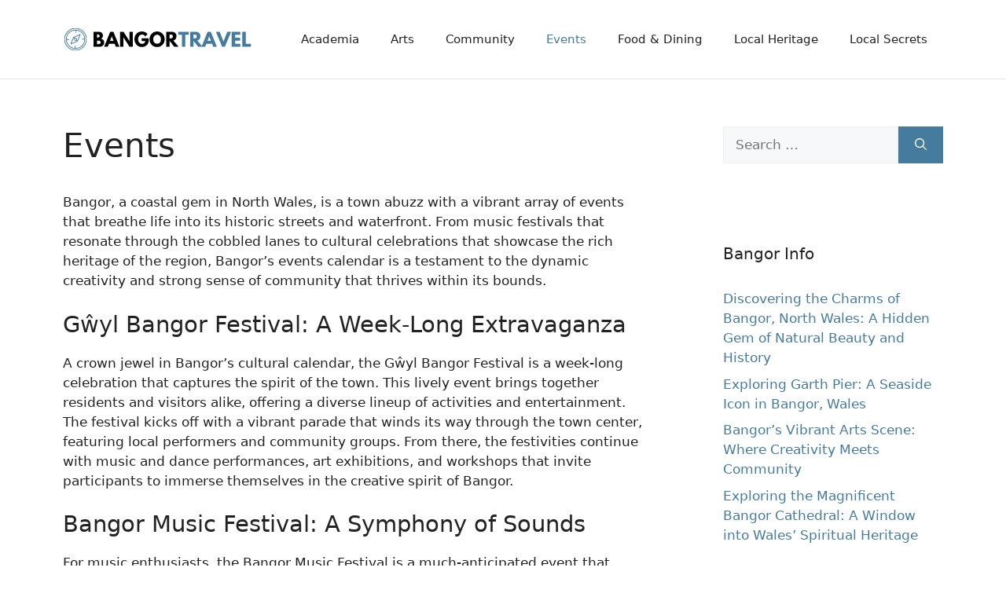

--- FILE ---
content_type: image/svg+xml
request_url: https://www.bangorcivicsociety.org.uk/wp-content/uploads/2023/09/bangor-logo.svg
body_size: 5489
content:
<?xml version="1.0" encoding="UTF-8"?>
<svg xmlns="http://www.w3.org/2000/svg" xmlns:xlink="http://www.w3.org/1999/xlink" width="400" zoomAndPan="magnify" viewBox="0 0 300 60" height="80" preserveAspectRatio="xMidYMid meet" version="1.0">
  <defs>
    <g></g>
    <clipPath id="ec99ac4d1d">
      <path d="M 2.101562 12 L 38.101562 12 L 38.101562 48 L 2.101562 48 Z M 2.101562 12 " clip-rule="nonzero"></path>
    </clipPath>
  </defs>
  <g fill="#000000" fill-opacity="1">
    <g transform="translate(47.130848, 41.925741)">
      <g>
        <path d="M 1.734375 -23.921875 L 9.15625 -23.921875 C 11.40625 -23.921875 13.195312 -23.441406 14.53125 -22.484375 C 15.863281 -21.523438 16.53125 -19.972656 16.53125 -17.828125 C 16.53125 -15.429688 15.535156 -13.722656 13.546875 -12.703125 C 16.941406 -12.097656 18.640625 -10.085938 18.640625 -6.671875 C 18.640625 -4.660156 17.941406 -3.046875 16.546875 -1.828125 C 15.160156 -0.609375 13.25 0 10.8125 0 L 1.734375 0 Z M 7.1875 -14.5625 L 7.625 -14.5625 C 8.84375 -14.5625 9.75 -14.769531 10.34375 -15.1875 C 10.945312 -15.613281 11.25 -16.3125 11.25 -17.28125 C 11.25 -18.90625 10.039062 -19.71875 7.625 -19.71875 L 7.1875 -19.71875 Z M 7.1875 -4.203125 L 8.90625 -4.203125 C 11.570312 -4.203125 12.90625 -5.09375 12.90625 -6.875 C 12.90625 -7.9375 12.570312 -8.695312 11.90625 -9.15625 C 11.238281 -9.625 10.238281 -9.859375 8.90625 -9.859375 L 7.1875 -9.859375 Z M 7.1875 -4.203125 "></path>
      </g>
    </g>
  </g>
  <g fill="#000000" fill-opacity="1">
    <g transform="translate(66.439639, 41.925741)">
      <g>
        <path d="M 13.890625 -23.921875 L 23.546875 0 L 17.6875 0 L 15.921875 -4.78125 L 6.8125 -4.78125 L 5.046875 0 L -0.8125 0 L 8.84375 -23.921875 Z M 14.0625 -9.5625 L 11.390625 -16.53125 L 11.34375 -16.53125 L 8.671875 -9.5625 Z M 14.0625 -9.5625 "></path>
      </g>
    </g>
  </g>
  <g fill="#000000" fill-opacity="1">
    <g transform="translate(89.169504, 41.925741)">
      <g>
        <path d="M 7.1875 -14.84375 L 7.1875 0 L 1.734375 0 L 1.734375 -23.921875 L 7.1875 -23.921875 L 16.703125 -9.078125 L 16.765625 -9.078125 L 16.765625 -23.921875 L 22.21875 -23.921875 L 22.21875 0 L 16.765625 0 L 7.25 -14.84375 Z M 7.1875 -14.84375 "></path>
      </g>
    </g>
  </g>
  <g fill="#000000" fill-opacity="1">
    <g transform="translate(113.117044, 41.925741)">
      <g>
        <path d="M 23.375 -13.390625 L 23.375 -8.203125 C 22.757812 -5.359375 21.40625 -3.207031 19.3125 -1.75 C 17.226562 -0.289062 14.898438 0.4375 12.328125 0.4375 C 9.097656 0.4375 6.347656 -0.769531 4.078125 -3.1875 C 1.804688 -5.601562 0.671875 -8.523438 0.671875 -11.953125 C 0.671875 -15.429688 1.78125 -18.367188 4 -20.765625 C 6.226562 -23.160156 9.003906 -24.359375 12.328125 -24.359375 C 16.210938 -24.359375 19.285156 -22.992188 21.546875 -20.265625 L 17.984375 -16.359375 C 16.703125 -18.410156 14.921875 -19.4375 12.640625 -19.4375 C 10.960938 -19.4375 9.523438 -18.703125 8.328125 -17.234375 C 7.140625 -15.773438 6.546875 -14.015625 6.546875 -11.953125 C 6.546875 -9.921875 7.140625 -8.179688 8.328125 -6.734375 C 9.523438 -5.296875 10.960938 -4.578125 12.640625 -4.578125 C 14.035156 -4.578125 15.25 -5 16.28125 -5.84375 C 17.3125 -6.6875 17.828125 -7.800781 17.828125 -9.1875 L 12.328125 -9.1875 L 12.328125 -13.390625 Z M 23.375 -13.390625 "></path>
      </g>
    </g>
  </g>
  <g fill="#000000" fill-opacity="1">
    <g transform="translate(137.151558, 41.925741)">
      <g>
        <path d="M 0.671875 -11.984375 C 0.671875 -15.441406 1.847656 -18.367188 4.203125 -20.765625 C 6.566406 -23.160156 9.410156 -24.359375 12.734375 -24.359375 C 16.078125 -24.359375 18.914062 -23.164062 21.25 -20.78125 C 23.59375 -18.394531 24.765625 -15.460938 24.765625 -11.984375 C 24.765625 -8.484375 23.613281 -5.535156 21.3125 -3.140625 C 19.007812 -0.753906 16.148438 0.4375 12.734375 0.4375 C 9.234375 0.4375 6.347656 -0.742188 4.078125 -3.109375 C 1.804688 -5.484375 0.671875 -8.441406 0.671875 -11.984375 Z M 6.546875 -11.984375 C 6.546875 -10.722656 6.738281 -9.570312 7.125 -8.53125 C 7.519531 -7.5 8.195312 -6.625 9.15625 -5.90625 C 10.125 -5.195312 11.316406 -4.84375 12.734375 -4.84375 C 14.765625 -4.84375 16.296875 -5.535156 17.328125 -6.921875 C 18.359375 -8.316406 18.875 -10.003906 18.875 -11.984375 C 18.875 -13.929688 18.347656 -15.601562 17.296875 -17 C 16.242188 -18.40625 14.722656 -19.109375 12.734375 -19.109375 C 10.753906 -19.109375 9.226562 -18.40625 8.15625 -17 C 7.082031 -15.601562 6.546875 -13.929688 6.546875 -11.984375 Z M 6.546875 -11.984375 "></path>
      </g>
    </g>
  </g>
  <g fill="#000000" fill-opacity="1">
    <g transform="translate(162.577697, 41.925741)">
      <g>
        <path d="M 1.734375 -23.921875 L 10.296875 -23.921875 C 12.597656 -23.921875 14.472656 -23.304688 15.921875 -22.078125 C 17.367188 -20.847656 18.09375 -19.09375 18.09375 -16.8125 C 18.09375 -15.0625 17.648438 -13.585938 16.765625 -12.390625 C 15.890625 -11.203125 14.695312 -10.367188 13.1875 -9.890625 L 21.4375 0 L 14.5 0 L 7.1875 -9.453125 L 7.1875 0 L 1.734375 0 Z M 7.1875 -13.3125 L 7.828125 -13.3125 C 8.328125 -13.3125 8.75 -13.320312 9.09375 -13.34375 C 9.445312 -13.363281 9.847656 -13.429688 10.296875 -13.546875 C 10.742188 -13.660156 11.101562 -13.820312 11.375 -14.03125 C 11.644531 -14.25 11.875 -14.5625 12.0625 -14.96875 C 12.257812 -15.375 12.359375 -15.863281 12.359375 -16.4375 C 12.359375 -17.019531 12.257812 -17.515625 12.0625 -17.921875 C 11.875 -18.328125 11.644531 -18.632812 11.375 -18.84375 C 11.101562 -19.0625 10.742188 -19.226562 10.296875 -19.34375 C 9.847656 -19.457031 9.445312 -19.523438 9.09375 -19.546875 C 8.75 -19.566406 8.328125 -19.578125 7.828125 -19.578125 L 7.1875 -19.578125 Z M 7.1875 -13.3125 "></path>
      </g>
    </g>
  </g>
  <g fill="#457b9d" fill-opacity="1">
    <g transform="translate(183.337877, 41.925741)">
      <g>
        <path d="M 0.234375 -19.140625 L 0.234375 -23.921875 L 17.046875 -23.921875 L 17.046875 -19.140625 L 11.375 -19.140625 L 11.375 0 L 5.921875 0 L 5.921875 -19.140625 Z M 0.234375 -19.140625 "></path>
      </g>
    </g>
  </g>
  <g fill="#457b9d" fill-opacity="1">
    <g transform="translate(200.617219, 41.925741)">
      <g>
        <path d="M 1.734375 -23.921875 L 10.296875 -23.921875 C 12.597656 -23.921875 14.472656 -23.304688 15.921875 -22.078125 C 17.367188 -20.847656 18.09375 -19.09375 18.09375 -16.8125 C 18.09375 -15.0625 17.648438 -13.585938 16.765625 -12.390625 C 15.890625 -11.203125 14.695312 -10.367188 13.1875 -9.890625 L 21.4375 0 L 14.5 0 L 7.1875 -9.453125 L 7.1875 0 L 1.734375 0 Z M 7.1875 -13.3125 L 7.828125 -13.3125 C 8.328125 -13.3125 8.75 -13.320312 9.09375 -13.34375 C 9.445312 -13.363281 9.847656 -13.429688 10.296875 -13.546875 C 10.742188 -13.660156 11.101562 -13.820312 11.375 -14.03125 C 11.644531 -14.25 11.875 -14.5625 12.0625 -14.96875 C 12.257812 -15.375 12.359375 -15.863281 12.359375 -16.4375 C 12.359375 -17.019531 12.257812 -17.515625 12.0625 -17.921875 C 11.875 -18.328125 11.644531 -18.632812 11.375 -18.84375 C 11.101562 -19.0625 10.742188 -19.226562 10.296875 -19.34375 C 9.847656 -19.457031 9.445312 -19.523438 9.09375 -19.546875 C 8.75 -19.566406 8.328125 -19.578125 7.828125 -19.578125 L 7.1875 -19.578125 Z M 7.1875 -13.3125 "></path>
      </g>
    </g>
  </g>
  <g fill="#457b9d" fill-opacity="1">
    <g transform="translate(221.375622, 41.925741)">
      <g>
        <path d="M 13.890625 -23.921875 L 23.546875 0 L 17.6875 0 L 15.921875 -4.78125 L 6.8125 -4.78125 L 5.046875 0 L -0.8125 0 L 8.84375 -23.921875 Z M 14.0625 -9.5625 L 11.390625 -16.53125 L 11.34375 -16.53125 L 8.671875 -9.5625 Z M 14.0625 -9.5625 "></path>
      </g>
    </g>
  </g>
  <g fill="#457b9d" fill-opacity="1">
    <g transform="translate(244.105488, 41.925741)">
      <g>
        <path d="M 9.21875 0 L -0.8125 -23.921875 L 5.34375 -23.921875 L 11.375 -8.203125 L 17.40625 -23.921875 L 23.546875 -23.921875 L 13.515625 0 Z M 9.21875 0 "></path>
      </g>
    </g>
  </g>
  <g fill="#457b9d" fill-opacity="1">
    <g transform="translate(266.835353, 41.925741)">
      <g>
        <path d="M 15.421875 -23.921875 L 15.421875 -19.140625 L 7.1875 -19.140625 L 7.1875 -14.390625 L 15.078125 -14.390625 L 15.078125 -9.59375 L 7.1875 -9.59375 L 7.1875 -4.78125 L 15.421875 -4.78125 L 15.421875 0 L 1.734375 0 L 1.734375 -23.921875 Z M 15.421875 -23.921875 "></path>
      </g>
    </g>
  </g>
  <g fill="#457b9d" fill-opacity="1">
    <g transform="translate(283.65082, 41.925741)">
      <g>
        <path d="M 7.1875 -23.921875 L 7.1875 -4.78125 L 15.421875 -4.78125 L 15.421875 0 L 1.734375 0 L 1.734375 -23.921875 Z M 7.1875 -23.921875 "></path>
      </g>
    </g>
  </g>
  <g clip-path="url(#ec99ac4d1d)">
    <path fill="#457b9d" d="M 38.101562 30 C 38.101562 25.394531 36.34375 20.785156 32.828125 17.273438 C 29.3125 13.757812 24.707031 12 20.101562 12 C 15.492188 12 10.886719 13.757812 7.371094 17.273438 C 3.859375 20.785156 2.101562 25.394531 2.101562 30 C 2.101562 34.605469 3.859375 39.214844 7.371094 42.726562 C 10.886719 46.242188 15.492188 48 20.101562 48 C 24.707031 48 29.3125 46.242188 32.828125 42.726562 C 36.34375 39.214844 38.101562 34.605469 38.101562 30 Z M 20.101562 46.84375 C 15.789062 46.84375 11.480469 45.199219 8.191406 41.910156 C 4.902344 38.621094 3.257812 34.308594 3.257812 30 C 3.257812 25.691406 4.902344 21.378906 8.191406 18.089844 C 11.480469 14.800781 15.789062 13.15625 20.101562 13.15625 C 24.410156 13.15625 28.722656 14.800781 32.007812 18.089844 C 35.296875 21.378906 36.941406 25.691406 36.941406 30 C 36.941406 34.308594 35.296875 38.621094 32.007812 41.910156 C 28.722656 45.199219 24.410156 46.84375 20.101562 46.84375 Z M 35.304688 29.695312 C 35.308594 29.679688 35.316406 29.664062 35.316406 29.648438 C 35.316406 29.625 35.304688 29.609375 35.304688 29.585938 C 35.300781 29.363281 35.292969 29.140625 35.28125 28.90625 L 35.253906 28.589844 C 35.253906 28.554688 35.25 28.523438 35.246094 28.492188 L 35.210938 28.179688 C 35.117188 27.445312 34.992188 26.785156 34.804688 26.066406 C 34.800781 26.035156 34.792969 26 34.78125 25.972656 C 34.652344 25.511719 34.511719 25.070312 34.34375 24.621094 C 34.144531 24.15625 33.976562 23.71875 33.753906 23.257812 C 33.050781 21.976562 32.503906 21.066406 31.535156 19.953125 L 31.441406 19.847656 C 31.417969 19.816406 31.390625 19.789062 31.359375 19.761719 C 31.195312 19.582031 31.03125 19.410156 30.863281 19.234375 C 28.207031 16.78125 25.269531 15.15625 21.601562 14.855469 C 21.253906 14.820312 20.898438 14.8125 20.539062 14.800781 C 20.511719 14.796875 20.484375 14.785156 20.449219 14.785156 C 20.429688 14.785156 20.414062 14.792969 20.394531 14.792969 C 20.296875 14.792969 20.199219 14.78125 20.101562 14.78125 L 20.101562 14.777344 C 19.621094 14.777344 19.128906 14.800781 18.628906 14.851562 C 18.59375 14.851562 18.5625 14.855469 18.527344 14.859375 C 17.410156 14.976562 16.097656 15.238281 15.046875 15.640625 L 15.046875 15.636719 C 14.457031 15.847656 13.917969 16.078125 13.355469 16.351562 C 13.132812 16.464844 12.882812 16.585938 12.667969 16.710938 C 12.066406 17.050781 11.484375 17.429688 10.929688 17.847656 C 10.371094 18.269531 9.839844 18.734375 9.335938 19.234375 C 9.070312 19.5 8.804688 19.785156 8.546875 20.089844 C 8.289062 20.386719 8.050781 20.691406 7.824219 21 L 7.816406 21.003906 C 7.71875 21.140625 7.613281 21.292969 7.492188 21.46875 C 7.371094 21.648438 7.269531 21.804688 7.183594 21.941406 L 7.179688 21.949219 C 6.984375 22.261719 6.796875 22.585938 6.625 22.917969 C 6.453125 23.238281 6.292969 23.578125 6.140625 23.929688 L 5.996094 24.273438 L 5.855469 24.632812 C 5.792969 24.796875 5.730469 24.964844 5.675781 25.140625 C 5.613281 25.320312 5.558594 25.496094 5.507812 25.667969 C 5.488281 25.730469 5.425781 25.972656 5.40625 26.019531 C 5.34375 26.257812 5.285156 26.496094 5.230469 26.734375 C 5.179688 26.964844 5.132812 27.207031 5.09375 27.453125 L 5.089844 27.464844 C 5.050781 27.707031 5.015625 27.945312 4.988281 28.175781 C 4.960938 28.414062 4.9375 28.65625 4.917969 28.902344 C 4.90625 29.152344 4.886719 29.394531 4.882812 29.644531 C 4.890625 29.867188 4.890625 30.082031 4.894531 30.300781 C 4.894531 30.316406 4.882812 30.332031 4.882812 30.347656 C 4.882812 30.371094 4.894531 30.390625 4.898438 30.410156 C 4.902344 30.632812 4.90625 30.859375 4.917969 31.089844 L 4.945312 31.40625 C 4.945312 31.441406 4.949219 31.472656 4.957031 31.503906 L 4.988281 31.816406 C 5.085938 32.546875 5.207031 33.21875 5.394531 33.933594 C 5.402344 33.964844 5.410156 33.996094 5.421875 34.027344 C 5.550781 34.488281 5.691406 34.925781 5.859375 35.375 C 6.054688 35.84375 6.226562 36.28125 6.449219 36.738281 C 7.152344 38.019531 7.695312 38.929688 8.667969 40.046875 L 8.761719 40.148438 C 8.785156 40.179688 8.808594 40.210938 8.839844 40.234375 L 9.066406 40.480469 L 9.335938 40.761719 C 10.953125 42.253906 12.285156 43.246094 14.328125 44.082031 C 15.699219 44.644531 17.101562 44.988281 18.578125 45.140625 C 18.96875 45.179688 19.351562 45.199219 19.730469 45.207031 C 19.738281 45.207031 19.742188 45.210938 19.75 45.210938 C 19.753906 45.210938 19.761719 45.210938 19.765625 45.210938 C 19.875 45.210938 19.988281 45.21875 20.101562 45.21875 C 20.582031 45.21875 21.074219 45.195312 21.578125 45.144531 C 21.609375 45.144531 21.640625 45.140625 21.671875 45.136719 C 23.527344 44.945312 25.167969 44.453125 26.84375 43.648438 C 27.066406 43.535156 27.316406 43.410156 27.53125 43.285156 C 28.136719 42.945312 28.71875 42.566406 29.273438 42.148438 C 29.832031 41.726562 30.363281 41.265625 30.863281 40.761719 C 31.132812 40.496094 31.394531 40.210938 31.65625 39.90625 C 31.910156 39.609375 32.152344 39.304688 32.378906 39 L 32.382812 38.992188 C 32.480469 38.855469 32.589844 38.703125 32.707031 38.53125 C 32.832031 38.347656 32.933594 38.191406 33.019531 38.054688 L 33.023438 38.046875 C 33.21875 37.734375 33.40625 37.410156 33.578125 37.078125 C 33.746094 36.757812 33.910156 36.417969 34.0625 36.066406 L 34.207031 35.726562 L 34.347656 35.363281 C 34.40625 35.199219 34.46875 35.03125 34.527344 34.855469 C 34.589844 34.675781 34.644531 34.5 34.695312 34.328125 C 34.714844 34.265625 34.773438 34.023438 34.796875 33.976562 C 34.859375 33.738281 34.917969 33.5 34.96875 33.261719 C 35.019531 33.03125 35.066406 32.789062 35.109375 32.542969 L 35.109375 32.53125 C 35.152344 32.289062 35.1875 32.050781 35.214844 31.820312 C 35.242188 31.582031 35.265625 31.339844 35.28125 31.09375 C 35.292969 30.84375 35.3125 30.601562 35.316406 30.351562 L 35.320312 30.351562 C 35.3125 30.128906 35.308594 29.914062 35.304688 29.695312 Z M 34.152344 30.632812 C 34.148438 30.65625 34.148438 30.675781 34.148438 30.703125 L 34.128906 31.042969 C 34.113281 31.253906 34.089844 31.46875 34.0625 31.6875 C 34.039062 31.902344 34.007812 32.113281 33.972656 32.316406 L 33.960938 32.390625 C 33.925781 32.59375 33.886719 32.804688 33.839844 33.019531 C 33.792969 33.230469 33.742188 33.441406 33.683594 33.648438 C 33.65625 33.765625 33.621094 33.886719 33.585938 34.003906 C 33.535156 34.171875 33.484375 34.335938 33.433594 34.492188 C 33.382812 34.636719 33.332031 34.785156 33.273438 34.933594 C 33.261719 34.960938 33.253906 34.988281 33.246094 35.015625 L 33.019531 35.570312 C 33.003906 35.597656 32.992188 35.628906 32.980469 35.660156 C 32.855469 35.945312 32.710938 36.242188 32.554688 36.542969 C 32.402344 36.832031 32.234375 37.125 32.054688 37.414062 L 32.019531 37.472656 C 31.917969 37.632812 31.832031 37.769531 31.753906 37.882812 C 31.671875 38 31.578125 38.136719 31.46875 38.285156 L 31.421875 38.347656 C 31.21875 38.625 31.003906 38.894531 30.777344 39.15625 C 30.554688 39.414062 30.3125 39.675781 30.046875 39.941406 C 29.574219 40.414062 29.082031 40.839844 28.574219 41.226562 C 28.054688 41.617188 27.519531 41.96875 26.96875 42.277344 C 26.753906 42.386719 26.550781 42.5 26.332031 42.613281 C 24.75 43.371094 23.257812 43.808594 21.507812 43.992188 C 21.125 44.03125 20.726562 44.042969 20.324219 44.050781 L 20.324219 40.644531 C 20.324219 40.328125 20.066406 40.070312 19.75 40.070312 C 19.433594 40.070312 19.175781 40.328125 19.175781 40.644531 L 19.175781 44.015625 C 19.015625 44.007812 18.847656 44.007812 18.691406 43.992188 C 17.304688 43.839844 16.0625 43.542969 14.761719 43.011719 L 14.757812 43.015625 C 12.109375 41.890625 9.992188 40.183594 8.375 37.773438 C 8.363281 37.75 8.347656 37.722656 8.328125 37.699219 C 7.960938 37.132812 7.640625 36.5625 7.351562 35.949219 C 7.34375 35.925781 7.332031 35.902344 7.316406 35.878906 C 6.949219 35.0625 6.660156 34.246094 6.445312 33.378906 C 6.441406 33.351562 6.433594 33.328125 6.425781 33.304688 C 6.328125 32.863281 6.25 32.457031 6.179688 32.011719 L 6.136719 31.683594 L 6.097656 31.34375 L 6.074219 31.007812 C 6.070312 30.980469 6.070312 30.953125 6.070312 30.921875 L 9.453125 30.921875 C 9.773438 30.921875 10.03125 30.664062 10.03125 30.347656 C 10.03125 30.027344 9.773438 29.769531 9.453125 29.769531 L 6.039062 29.769531 C 6.039062 29.730469 6.039062 29.6875 6.042969 29.644531 L 6.039062 29.644531 L 6.050781 29.367188 C 6.050781 29.34375 6.054688 29.320312 6.054688 29.292969 L 6.074219 28.953125 C 6.089844 28.742188 6.109375 28.527344 6.136719 28.308594 C 6.164062 28.09375 6.191406 27.882812 6.226562 27.679688 L 6.238281 27.601562 C 6.273438 27.402344 6.316406 27.191406 6.363281 26.976562 C 6.410156 26.765625 6.460938 26.554688 6.515625 26.347656 C 6.546875 26.226562 6.578125 26.105469 6.617188 25.988281 C 6.664062 25.820312 6.71875 25.660156 6.769531 25.503906 C 6.820312 25.359375 6.871094 25.210938 6.925781 25.0625 C 6.9375 25.035156 6.949219 25.007812 6.957031 24.976562 L 7.066406 24.703125 L 7.183594 24.425781 C 7.199219 24.394531 7.210938 24.363281 7.21875 24.335938 C 7.347656 24.046875 7.488281 23.75 7.648438 23.453125 C 7.800781 23.160156 7.96875 22.867188 8.144531 22.578125 L 8.183594 22.519531 C 8.28125 22.359375 8.371094 22.222656 8.449219 22.109375 C 8.527344 21.992188 8.625 21.859375 8.734375 21.707031 L 8.777344 21.644531 C 8.984375 21.367188 9.199219 21.097656 9.421875 20.835938 C 9.644531 20.578125 9.890625 20.316406 10.15625 20.050781 C 10.625 19.578125 11.117188 19.152344 11.625 18.765625 C 12.144531 18.375 12.683594 18.023438 13.230469 17.714844 C 13.445312 17.605469 13.652344 17.492188 13.867188 17.382812 C 15.441406 16.628906 16.941406 16.183594 18.675781 16 L 18.691406 16 C 19.074219 15.960938 19.472656 15.949219 19.875 15.941406 L 19.875 19.347656 C 19.875 19.664062 20.132812 19.921875 20.453125 19.921875 C 20.769531 19.921875 21.027344 19.664062 21.027344 19.347656 L 21.027344 15.972656 C 21.183594 15.984375 21.335938 15.980469 21.488281 15.996094 C 25.828125 16.558594 29.355469 18.527344 31.824219 22.21875 C 31.839844 22.242188 31.855469 22.269531 31.871094 22.292969 C 32.242188 22.859375 32.558594 23.429688 32.847656 24.042969 C 32.859375 24.066406 32.871094 24.089844 32.882812 24.113281 C 33.28125 24.988281 33.53125 25.769531 33.777344 26.6875 C 33.875 27.125 33.953125 27.535156 34.023438 27.980469 L 34.066406 28.308594 L 34.101562 28.644531 L 34.128906 28.984375 C 34.132812 29.011719 34.132812 29.039062 34.132812 29.066406 L 30.75 29.066406 C 30.429688 29.066406 30.171875 29.324219 30.171875 29.644531 C 30.171875 29.960938 30.429688 30.21875 30.75 30.21875 L 34.164062 30.21875 C 34.164062 30.261719 34.164062 30.304688 34.160156 30.34375 L 34.164062 30.34375 Z M 20.101562 48 Z M 27.34375 22.003906 L 16.78125 26.347656 C 16.707031 26.375 16.636719 26.417969 16.578125 26.476562 C 16.519531 26.535156 16.476562 26.605469 16.449219 26.679688 L 12.101562 37.246094 C 12.046875 37.382812 12.042969 37.539062 12.101562 37.683594 C 12.222656 37.976562 12.5625 38.117188 12.855469 37.996094 L 23.421875 33.652344 C 23.492188 33.625 23.5625 33.582031 23.621094 33.523438 C 23.683594 33.464844 23.722656 33.394531 23.75 33.320312 L 28.097656 22.753906 C 28.152344 22.617188 28.15625 22.460938 28.097656 22.316406 C 27.976562 22.023438 27.640625 21.882812 27.34375 22.003906 Z M 17.191406 27.910156 L 18.0625 28.78125 C 17.839844 29.15625 17.71875 29.578125 17.71875 30 C 17.71875 30.609375 17.953125 31.21875 18.417969 31.683594 C 18.878906 32.148438 19.492188 32.378906 20.097656 32.378906 C 20.523438 32.378906 20.941406 32.261719 21.316406 32.035156 L 22.191406 32.910156 L 13.695312 36.40625 Z M 20.101562 28.777344 C 20.414062 28.777344 20.726562 28.894531 20.964844 29.132812 C 21.203125 29.371094 21.324219 29.6875 21.324219 30 C 21.324219 30.3125 21.203125 30.625 20.964844 30.863281 C 20.726562 31.101562 20.414062 31.222656 20.101562 31.222656 C 19.785156 31.222656 19.472656 31.101562 19.234375 30.863281 C 18.996094 30.625 18.875 30.3125 18.875 30 C 18.875 29.6875 18.996094 29.371094 19.234375 29.132812 C 19.472656 28.894531 19.785156 28.777344 20.101562 28.777344 Z M 23.007812 32.089844 L 22.136719 31.21875 C 22.359375 30.84375 22.480469 30.421875 22.480469 30 C 22.480469 29.390625 22.246094 28.78125 21.78125 28.316406 C 21.320312 27.851562 20.707031 27.617188 20.101562 27.617188 C 19.675781 27.617188 19.257812 27.738281 18.882812 27.964844 L 18.007812 27.089844 L 26.503906 23.59375 Z M 23.007812 32.089844 " fill-opacity="1" fill-rule="nonzero"></path>
  </g>
</svg>
